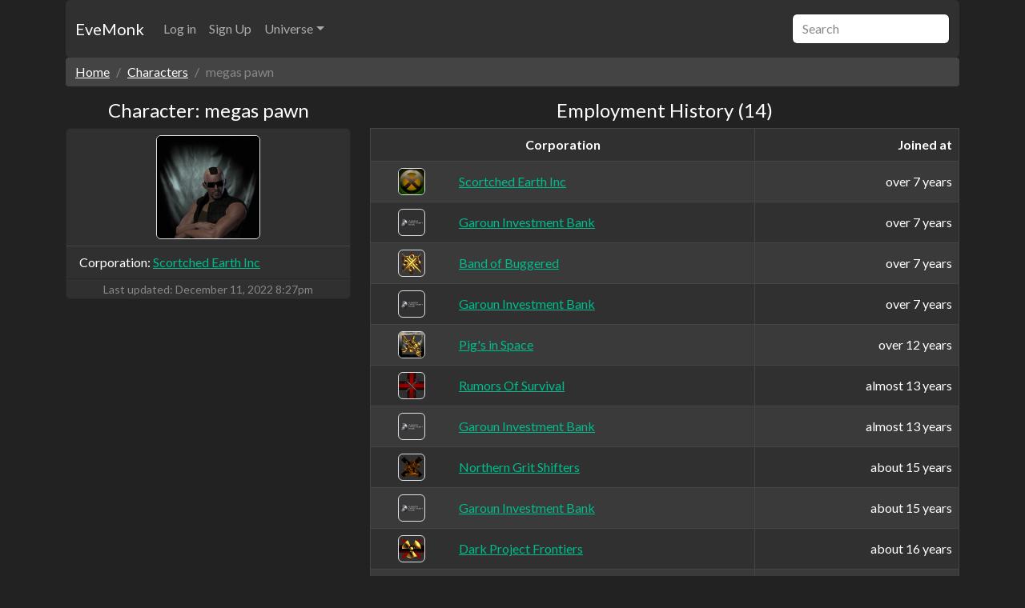

--- FILE ---
content_type: text/html; charset=utf-8
request_url: https://evemonk.com/universe/characters/892485231
body_size: 17755
content:
<!doctype html>
<html lang="en">
  <head>
    <meta charset="utf-8">
    <meta name="viewport" content="width=device-width, initial-scale=1, maximum-scale=1.0, user-scalable=0">

    <title>Character &quot;megas pawn&quot; | EveMonk: EVE Online management suite</title>
<meta name="description" content="Character &quot;megas pawn&quot;">
<meta property="og:title" content="EVE Online Character &amp;quot;megas pawn&amp;quot;">
<meta property="og:url" content="https://evemonk.com/universe/characters/892485231">
<meta property="og:type" content="website">
<meta property="og:site_name" content="EveMonk: EVE Online management suite">
<meta property="og:locale" content="en_US">
<meta property="og:description" content="EVE Online Character &amp;quot;megas pawn&amp;quot;">
<meta property="og:image" content="https://imageproxy.evemonk.com/https://images.evetech.net/characters/892485231/portrait?size=128">

    <!-- Disable translation prompt -->
    <meta name="google" content="notranslate">

    <!-- Disable automatic detection and formatting of possible phone numbers -->
    <meta name="format-detection" content="telephone=no">

      <!-- Google Search Console -->
      <meta name="google-site-verification" content="WDBsWj60ClLhvpLLh7yjzaRjUqAJN_xNazsuAutcDcg">

      <!-- Fathom - simple website analytics - https://github.com/usefathom/fathom -->
<script>
  (function(f, a, t, h, o, m){
    a[h]=a[h]||function(){
      (a[h].q=a[h].q||[]).push(arguments)
    };
    o=f.createElement('script'),
      m=f.getElementsByTagName('script')[0];
    o.async=1; o.src=t; o.id='fathom-script';
    m.parentNode.insertBefore(o,m)
  })(document, window, '//fathom.evemonk.com/tracker.js', 'fathom');
  fathom('set', 'siteId', 'LHPUD');
  fathom('trackPageview');
</script>
<!-- / Fathom -->


    <meta name="csrf-param" content="authenticity_token" />
<meta name="csrf-token" content="EXJVr-0fpCvx5gQgQVLvrbDpMo5B8_DTFGm3aadho3eWmnCex2q7k5E_sCW5yVWKyAPUpoZPrOw82ucxUjCjag" />
    
    <meta name="action-cable-url" content="/cable" />

    <!-- <link href="https://cdn.jsdelivr.net/npm/bootswatch@5.2.3/dist/darkly/bootstrap.css" rel="stylesheet"> -->

    <link rel="stylesheet" href="/assets/application-d60e8bd2.css" data-turbo-track="reload" integrity="sha512-2jF763xfIbTi5FwmjME9b5xFKicxbLrbKznXGzbNur/znQpo2DVGY34ezX9m8YwmWssOj23ui73UuuGlbTSU6g==" />
    <link rel="stylesheet" href="/assets/bootstrap-50b9a433.css" data-turbo-track="reload" integrity="sha512-Vpf6lVma+DIZ6luJWquWduDxx9MLToyrnT12z5OQY8z3NQ5ykXpw76E9As7cv+XSR8O4zkOrLlgEny2DSt6JTg==" />
    <script type="importmap" data-turbo-track="reload">{
  "imports": {
    "application": "/assets/application-7fcc683c.js",
    "@hotwired/turbo-rails": "/assets/turbo.min-1c2d4fbe.js",
    "@hotwired/stimulus": "/assets/stimulus.min-4b1e420e.js",
    "@hotwired/stimulus-loading": "/assets/stimulus-loading-1fc53fe7.js",
    "@rails/request.js": "/assets/@rails--request.js-22cecb25.js",
    "local-time": "/assets/local-time-a331fc59.js",
    "@github/hotkey": "/assets/@github--hotkey-f2efc8fe.js",
    "@popperjs/core": "/assets/popper-e6b946a4.js",
    "bootstrap": "/assets/bootstrap.esm.min-ae08cbb0.js",
    "@stimulus-components/password-visibility": "/assets/@stimulus-components--password-visibility-2b9951fb.js",
    "controllers/application": "/assets/controllers/application-e2d6f134.js",
    "controllers/form_submit_controller": "/assets/controllers/form_submit_controller-d672dcb4.js",
    "controllers/human_time_controller": "/assets/controllers/human_time_controller-0f33034a.js",
    "controllers": "/assets/controllers/index-236ab973.js"
  }
}</script>
<link rel="modulepreload" href="/assets/application-7fcc683c.js">
<link rel="modulepreload" href="/assets/turbo.min-1c2d4fbe.js">
<link rel="modulepreload" href="/assets/stimulus.min-4b1e420e.js">
<link rel="modulepreload" href="/assets/stimulus-loading-1fc53fe7.js">
<link rel="modulepreload" href="/assets/controllers/application-e2d6f134.js">
<link rel="modulepreload" href="/assets/controllers/form_submit_controller-d672dcb4.js">
<link rel="modulepreload" href="/assets/controllers/human_time_controller-0f33034a.js">
<link rel="modulepreload" href="/assets/controllers/index-236ab973.js">
<script type="module">import "application"</script>

    <!-- Links to information about the author(s) of the document -->
    <link rel="author" href="humans.txt">
  </head>

  <body>
    <div class="container">
      <nav class="navbar navbar-expand-md bg-dark navbar-dark rounded" aria-label="EveMonk navbar">
        <div class="container-fluid">
          <a class="navbar-brand" href="https://evemonk.com/">EveMonk</a>

          <button class="navbar-toggler" type="button" data-bs-toggle="collapse" data-bs-target="#navbar" aria-controls="navbar" aria-expanded="false" aria-label="Toggle navigation">
            <span class="navbar-toggler-icon"></span>
          </button>

          <div class="collapse navbar-collapse" id="navbar">
            <ul class="navbar-nav me-auto">
<!--              <li class="nav-item">-->
<!--                <a class="nav-link active" aria-current="page" href="#">Home</a>-->
<!--              </li>-->

                <li class="nav-item">
                  <a class="nav-link" href="/users/sign_in">Log in</a>
                </li>
                <li class="nav-item">
                  <a class="nav-link" href="/users/sign_up">Sign Up</a>
                </li>

              <li class="nav-item dropdown">
                <a class="nav-link dropdown-toggle" href="#" data-bs-toggle="dropdown" aria-expanded="false">Universe</a>
                <ul class="dropdown-menu">
                  <a class="dropdown-item" href="/universe/alliances">Alliances</a>
                  <a class="dropdown-item" href="/universe/corporations">Corporations</a>
                  <a class="dropdown-item" href="/universe/characters">Characters</a>
                  <a class="dropdown-item" href="/universe/characters/892485231">Market Groups</a>
                  <a class="dropdown-item" href="/universe/characters/892485231">Inventory</a>
                </ul>
              </li>
            </ul>
            <form role="search">
              <input class="form-control" type="search" placeholder="Search" aria-label="Search" autocomplete="off">
            </form>
          </div>
        </div>
      </nav>
    </div>

    <div id="alerts" class="container">
      

    </div>

    <div class="container">
      
<div class="row">
  <div class="col">
    <nav aria-label="breadcrumb">
      <ol class="breadcrumb">
        <li class="breadcrumb-item"><a href="/">Home</a></li>
        <li class="breadcrumb-item"><a href="/universe/characters">Characters</a></li>
        <li class="breadcrumb-item active" aria-current="page">megas pawn</li>
      </ol>
    </nav>
  </div>
</div>

<div class="row">
  <div class="col-12 col-sm-12 col-md-12 col-lg-4 col-xl-4">
    <h4 class="text-center text-break">Character: megas pawn</h4>

    <div class="card">
      <ul class="list-group list-group-flush">
        <li class="list-group-item text-center">
          <img alt="megas pawn" class="rounded border" loading="lazy" src="https://imageproxy.evemonk.com/https://images.evetech.net/characters/892485231/portrait?size=256" width="130" height="130" />
        </li>
          <li class="list-group-item text-break">
            Corporation: <a href="/universe/corporations/98555556">Scortched Earth Inc</a>
          </li>
      </ul>

      <p class="card-text text-center">
        <small class="text-muted">
          Last updated: <time datetime="2022-12-11T20:27:43Z" data-local="time-ago">December 11, 2022  8:27pm</time>
        </small>
      </p>
    </div>
  </div>

  <div class="col">
    <h4 class="text-center">Employment History (14)</h4>

    <table class="table table-dark table-striped table-bordered">
      <thead>
        <tr>
          <th colspan="2" class="text-center">Corporation</th>
          <th class="text-end">Joined at</th>
        </tr>
      </thead>

      <tbody>
          
            <tr>
              <td class="align-middle text-center border-end-0 m-0 p-2">
                <img alt="Scortched Earth Inc" class="rounded border" loading="lazy" src="https://imageproxy.evemonk.com/https://images.evetech.net/corporations/98555556/logo?size=64" width="34" height="34" />
              </td>
              <td class="align-middle text-break border-start-0">
                <a href="/universe/corporations/98555556">Scortched Earth Inc</a>
              </td>
              <td class="align-middle text-end">
                over 7 years
              </td>
            </tr>
          
            <tr>
              <td class="align-middle text-center border-end-0 m-0 p-2">
                <img alt="Garoun Investment Bank" class="rounded border" loading="lazy" src="https://imageproxy.evemonk.com/https://images.evetech.net/corporations/1000114/logo?size=64" width="34" height="34" />
              </td>
              <td class="align-middle text-break border-start-0">
                <a href="/universe/corporations/1000114">Garoun Investment Bank</a>
              </td>
              <td class="align-middle text-end">
                over 7 years
              </td>
            </tr>
          
            <tr>
              <td class="align-middle text-center border-end-0 m-0 p-2">
                <img alt="Band of Buggered" class="rounded border" loading="lazy" src="https://imageproxy.evemonk.com/https://images.evetech.net/corporations/98430555/logo?size=64" width="34" height="34" />
              </td>
              <td class="align-middle text-break border-start-0">
                <a href="/universe/corporations/98430555">Band of Buggered</a>
              </td>
              <td class="align-middle text-end">
                over 7 years
              </td>
            </tr>
          
            <tr>
              <td class="align-middle text-center border-end-0 m-0 p-2">
                <img alt="Garoun Investment Bank" class="rounded border" loading="lazy" src="https://imageproxy.evemonk.com/https://images.evetech.net/corporations/1000114/logo?size=64" width="34" height="34" />
              </td>
              <td class="align-middle text-break border-start-0">
                <a href="/universe/corporations/1000114">Garoun Investment Bank</a>
              </td>
              <td class="align-middle text-end">
                over 7 years
              </td>
            </tr>
          
            <tr>
              <td class="align-middle text-center border-end-0 m-0 p-2">
                <img alt="Pig&#39;s in Space" class="rounded border" loading="lazy" src="https://imageproxy.evemonk.com/https://images.evetech.net/corporations/98211639/logo?size=64" width="34" height="34" />
              </td>
              <td class="align-middle text-break border-start-0">
                <a href="/universe/corporations/98211639">Pig&#39;s in Space</a>
              </td>
              <td class="align-middle text-end">
                over 12 years
              </td>
            </tr>
          
            <tr>
              <td class="align-middle text-center border-end-0 m-0 p-2">
                <img alt="Rumors Of Survival" class="rounded border" loading="lazy" src="https://imageproxy.evemonk.com/https://images.evetech.net/corporations/98156120/logo?size=64" width="34" height="34" />
              </td>
              <td class="align-middle text-break border-start-0">
                <a href="/universe/corporations/98156120">Rumors Of Survival</a>
              </td>
              <td class="align-middle text-end">
                almost 13 years
              </td>
            </tr>
          
            <tr>
              <td class="align-middle text-center border-end-0 m-0 p-2">
                <img alt="Garoun Investment Bank" class="rounded border" loading="lazy" src="https://imageproxy.evemonk.com/https://images.evetech.net/corporations/1000114/logo?size=64" width="34" height="34" />
              </td>
              <td class="align-middle text-break border-start-0">
                <a href="/universe/corporations/1000114">Garoun Investment Bank</a>
              </td>
              <td class="align-middle text-end">
                almost 13 years
              </td>
            </tr>
          
            <tr>
              <td class="align-middle text-center border-end-0 m-0 p-2">
                <img alt="Northern Grit Shifters" class="rounded border" loading="lazy" src="https://imageproxy.evemonk.com/https://images.evetech.net/corporations/1042188896/logo?size=64" width="34" height="34" />
              </td>
              <td class="align-middle text-break border-start-0">
                <a href="/universe/corporations/1042188896">Northern Grit Shifters</a>
              </td>
              <td class="align-middle text-end">
                about 15 years
              </td>
            </tr>
          
            <tr>
              <td class="align-middle text-center border-end-0 m-0 p-2">
                <img alt="Garoun Investment Bank" class="rounded border" loading="lazy" src="https://imageproxy.evemonk.com/https://images.evetech.net/corporations/1000114/logo?size=64" width="34" height="34" />
              </td>
              <td class="align-middle text-break border-start-0">
                <a href="/universe/corporations/1000114">Garoun Investment Bank</a>
              </td>
              <td class="align-middle text-end">
                about 15 years
              </td>
            </tr>
          
            <tr>
              <td class="align-middle text-center border-end-0 m-0 p-2">
                <img alt="Dark Project Frontiers" class="rounded border" loading="lazy" src="https://imageproxy.evemonk.com/https://images.evetech.net/corporations/157140538/logo?size=64" width="34" height="34" />
              </td>
              <td class="align-middle text-break border-start-0">
                <a href="/universe/corporations/157140538">Dark Project Frontiers</a>
              </td>
              <td class="align-middle text-end">
                about 16 years
              </td>
            </tr>
          
            <tr>
              <td class="align-middle text-center border-end-0 m-0 p-2">
                <img alt="Brood of Redemption" class="rounded border" loading="lazy" src="https://imageproxy.evemonk.com/https://images.evetech.net/corporations/285643840/logo?size=64" width="34" height="34" />
              </td>
              <td class="align-middle text-break border-start-0">
                <a href="/universe/corporations/285643840">Brood of Redemption</a>
              </td>
              <td class="align-middle text-end">
                about 16 years
              </td>
            </tr>
          
            <tr>
              <td class="align-middle text-center border-end-0 m-0 p-2">
                <img alt="Garoun Investment Bank" class="rounded border" loading="lazy" src="https://imageproxy.evemonk.com/https://images.evetech.net/corporations/1000114/logo?size=64" width="34" height="34" />
              </td>
              <td class="align-middle text-break border-start-0">
                <a href="/universe/corporations/1000114">Garoun Investment Bank</a>
              </td>
              <td class="align-middle text-end">
                about 16 years
              </td>
            </tr>
          
            <tr>
              <td class="align-middle text-center border-end-0 m-0 p-2">
                <img alt="Hard Rock Shafters" class="rounded border" loading="lazy" src="https://imageproxy.evemonk.com/https://images.evetech.net/corporations/941083781/logo?size=64" width="34" height="34" />
              </td>
              <td class="align-middle text-break border-start-0">
                <a href="/universe/corporations/941083781">Hard Rock Shafters</a>
              </td>
              <td class="align-middle text-end">
                over 19 years
              </td>
            </tr>
          
            <tr>
              <td class="align-middle text-center border-end-0 m-0 p-2">
                <img alt="Federal Navy Academy" class="rounded border" loading="lazy" src="https://imageproxy.evemonk.com/https://images.evetech.net/corporations/1000168/logo?size=64" width="34" height="34" />
              </td>
              <td class="align-middle text-break border-start-0">
                <a href="/universe/corporations/1000168">Federal Navy Academy</a>
              </td>
              <td class="align-middle text-end">
                over 19 years
              </td>
            </tr>
      </tbody>
    </table>
  </div>
</div>

    </div>

    <div class="container">
  <div class="w-100"></div>

  <hr class="text-dark">

  <div class="row">
    <div class="col-6 col-md-3">
      <ul class="list-unstyled mb-0">
        <li><a href="/faq">FAQ</a></li>
        <li><a href="/privacy_policy">Privacy policy</a></li>
      </ul>
    </div>
    <div class="col-6 col-md-3">
      <ul class="list-unstyled mb-0">
        <li><a href="/terms_of_service">Terms of use</a></li>
        <li><a href="/about">About</a></li>
      </ul>
    </div>
    <div class="col-6 col-md-3">
      <ul class="list-unstyled mb-0">
        <li><a target="_blank" href="/graphiql">GraphQL</a></li>
        <li><a target="_blank" rel="noopener noreferrer" href="https://blog.evemonk.com">Blog</a></li>
      </ul>
    </div>
    <div class="col-6 col-md-3">
      <ul class="list-unstyled mb-0">
        <li><a target="_blank" rel="noopener noreferrer" href="https://github.com/evemonk/evemonk">GitHub</a></li>
        <li><a target="_blank" rel="noopener noreferrer" href="https://sde.evemonk.com/">SDE Archive</a></li>
      </ul>
    </div>
  </div>

  <div class="w-100"></div>

  <hr class="text-dark">

  <div class="row text-center">
    <div class="col text-muted">
      &copy; 2016 &mdash; 2026 <strong>EveMonk</strong>
    </div>
  </div>
</div>

  </body>
</html>


--- FILE ---
content_type: text/css
request_url: https://evemonk.com/assets/application-d60e8bd2.css
body_size: 30
content:
.vertical-align-125{vertical-align:-0.125em}button .show-when-enabled{display:initial}button .show-when-disabled{display:none}button[disabled] .show-when-enabled{display:none}button[disabled] .show-when-disabled{display:initial}
